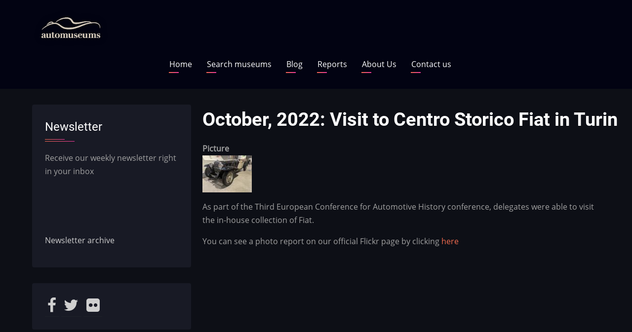

--- FILE ---
content_type: text/css
request_url: https://www.automuseums.info/themes/contrib/zuvi/css/style.css?t6wu75
body_size: 11480
content:
/**
 * Variables
 */
 :root {
  --body-bg: #0d0f16;
  --header-bg: #020312;
  --content-bg: #181a25;
  --text-color: #a1a1a1;
  --sidebar-link-color: #cfcfcf;
  --border-color: #1e222a;
  --pink: #f26c4f;
  --violet: #f4399e;
  --pink-gradient: linear-gradient(to right, #f26c4f, #f4399e);
  --circle-color: #510a31;
}
/**
 * Fonts
 */
/* open-sans-regular - latin */
@font-face {
  font-family: 'Open Sans';
  font-style: normal;
  font-weight: 400;
  src: local('Open Sans Regular'), local('OpenSans-Regular'),
       url('../fonts/open-sans.woff2') format('woff2'),
       url('../fonts/open-sans.woff') format('woff');
}
/* roboto-regular - latin */
@font-face {
  font-family: 'Roboto';
  font-style: normal;
  font-weight: 400;
  src: local('Roboto'), local('Roboto-Regular'),
       url('../fonts/roboto.woff2') format('woff2'),
       url('../fonts/roboto.woff') format('woff');
}
/* roboto-700 - latin */
@font-face {
  font-family: 'Roboto';
  font-style: normal;
  font-weight: 700;
  src: local('Roboto Bold'), local('Roboto-Bold'),
       url('../fonts/roboto-bold.woff2') format('woff2'),
       url('../fonts/roboto-bold.woff') format('woff');
}
/**
 * html and body.
 */
html {
  line-height: 1.7;
  -ms-text-size-adjust: 100%;
  -webkit-text-size-adjust: 100%;
}
body {
  width: 100%;
  height: auto;
  min-height: 100%;
  margin: 0;
  padding: 0;
  font-family: -system-ui,-apple-system,BlinkMacSystemFont,Segoe UI,"Helvetica Neue",Helvetica,Arial,sans-serif;
  font-family: 'Open Sans', sans-serif;
  font-size: 0.9em;
  font-weight: 400;
  line-height: 1.7;
  background: #0d0f16;
  background: var(--body-bg);
  color: #a1a1a1;
  color: var(--text-color);
  overflow-x: hidden;
  -webkit-font-smoothing: subpixel-antialiased;
  -webkit-text-size-adjust: 100%;
  -ms-text-size-adjust: 100%;
}

/*
 * Fields and regions.
 */
article,
aside,
details,
figcaption,
figure,
footer,
header,
hgroup,
main,
menu,
nav,
section {
  display: block;
}
summary {
  display: list-item;
  cursor: pointer;
  color: #a1a1a1;
  color: #a1a1a1;
  color: var(--text-color);
}
template,
[hidden] {
  display: none;
}

/**
 * Typography
 ------------------------------------*/
/* Typography -> Headings. */
h1,
h2,
h3,
h4,
h5,
h6 {
  font-family: 'Roboto', sans-serif;
  font-weight: 400;
  font-style: normal;
  line-height: 1.6;
  margin: 0;
  color: #ffffff;
}
h1 {
  font-size: 2.2em;
}
h2 {
  font-size: 2em;
}
h3 {
  font-size: 1.6em;
}
h4 {
  font-size: 1.2em;
}
h5 {
  font-size: 1em;
}
h6 {
  font-size: 1em;
}

/* Typography -> Paragraph */
p {
  margin: 0 0 1em 0;
}

/* Typography -> Links. */
a {
  color: #f26c4f;
  color: var(--pink);
  background-color: transparent;
  text-decoration: none;
  -webkit-transition: color 0.4s ease;
  transition: color 0.4s ease;
}

a:active,
li a.active {
  color: #f26c4f;
  color: var(--pink);
}
a:hover,
a:visited:hover {
  color: #f4399e;
  color: var(--violet);
}
a:active,
a:hover,
a:focus {
  text-decoration: none;
  border: 0;
  outline: 0;
}
/* Typography -> code tags */
code,
kbd,
pre,
samp {
  font-family: monospace, monospace;
  font-size: 1em;
  padding: 2px 8px;
  background: #020312;
  background: var(--header-bg);
  margin: 0;
}
pre {
  overflow: auto;
  margin-bottom: 1em;
}
/* Typography -> Font styles */
b,
strong {
  font-weight: bolder;
  color: #ffffff;
}
em {
  font-style: normal;
  color: #f26c4f;
  color: var(--pink);
}
dfn,
cite {
  font-style: italic;
}
del {
  text-decoration: line-through;
}
small {
  font-size: 80%;
}
big {
  font-size: 125%;
}
sub,
sup {
  position: relative;
  font-size: 75%;
  line-height: 0;
  vertical-align: baseline;
}
sub {
  bottom: -0.25em;
}
sup {
  top: -0.5em;
}
tt,
var {
  font-family: monospace, monospace;
  font-style: italic;
}
mark {
  background: #f26c4f;
  background: var(--pink);
  color: #fff;
  text-shadow: none;
}

/* Typography -> Address */
address {
  margin: 0 0 1em 0;
  font-style: italic;
}

/* Typography -> Abbreviation */
acronym[title], abbr[title] {
  border-bottom: none;
  text-decoration: underline;
  -webkit-text-decoration: underline dotted;
          text-decoration: underline dotted;
}
abbr,
acronym {
  cursor: help;
}

/* Typography -> Blockquote */
blockquote {
  position: relative;
  margin: 0.6em 0 1em 0;
  padding: 1em;
  background: #020312;
  background: var(--header-bg);
  border-left: 4px solid #f26c4f;
  border-left: 4px solid var(--pink);

}
blockquote > :last-child {
  margin-bottom: 0;
}
/**
 * Media
 */
audio,
canvas,
progress,
video {
  display: inline-block;
  vertical-align: baseline;
}
audio:not([controls]) {
  display: none;
  height: 0;
}
img,
a img {
  max-width: 100% !important;
  height: auto;
  margin: 0;
  padding: 0;
  border: 0;
  border-style: none;
  vertical-align: middle;
}
svg:not(:root) {
  overflow: hidden;
}
figure {
  max-width: 100%;
  height: auto;
  margin: 1em 0;
  border: 0;
}
.align-left {
  margin: 1em 1em 1em 0;
}
.align-right {
  margin: 1em 0 1em 1em;
}
.align-center {
  margin-top: 1em;
  margin-bottom: 1em;
}
figcaption {
  padding: 4px;
  font-size: 0.8em;
  background: #020312;
  background: var(--header-bg);
  border: 1px solid #1e222a;
  border: 1px solid var(--border-color);
  text-align: center;
}
.image-field {
  margin: 0 0 1em 0;
}

/**
 * Form.
 */
form {
  margin-bottom: 1em;
}
button,
input,
optgroup,
select,
textarea {
  font-family: inherit;
  font-size: 100%;
  line-height: 1.6;
  margin: 0;
}
button,
input {
  overflow: visible;
}
button,
select {
  text-transform: none;
}
button,
[type="button"],
[type="reset"],
[type="submit"] {
  position: relative;
  cursor: pointer;
  border: 0;
  border-radius: 2px;
  padding: 9px 10px;
  background: #f26c4f;
  background: var(--pink-gradient);
  color: #fff;
  -webkit-appearance: button;
  -webkit-transition: all 0.4s linear;
  transition: all 0.4s linear;
}
button:hover,
[type="button"]:hover,
[type="reset"]:hover,
[type="submit"]:hover {
  background: #020312;
  background: var(--header-bg);
}
button::-moz-focus-inner,
[type="button"]::-moz-focus-inner,
[type="reset"]::-moz-focus-inner,
[type="submit"]::-moz-focus-inner {
  border-style: none;
  padding: 0;
}
button:-moz-focusring,
[type="button"]:-moz-focusring,
[type="reset"]:-moz-focusring,
[type="submit"]:-moz-focusring {
  outline: 0;
}
button[disabled],
html input[disabled] {
  cursor: not-allowed;
  opacity: 0.7;

}
::-webkit-file-upload-button {
  font: inherit;
  -webkit-appearance: button;
}
input {
  line-height: normal;
}
input[type="text"],
input[type="email"],
input[type="url"],
input[type="password"],
input[type="search"],
textarea {
  background: transparent;
  color: #a1a1a1;
  color: var(--text-color);
  padding: 10px;
  border: 1px solid #1e222a;
  border: 1px solid var(--border-color);
  border-radius: 2px;
  -webkit-transition: border 0.5s ease-in-out;
  transition: border 0.5s ease-in-out;
}
input[type="text"]:focus,
input[type="email"]:focus,
input[type="url"]:focus,
input[type="password"]:focus,
input[type="search"]:focus,
textarea:focus {
  border: 1px solid #f26c4f;
  border: 1px solid var(--pink);
  outline: 0;
}
@-webkit-keyframes autofill {
  to {
    color: #a1a1a1;
    color: var(--text-color);
    background: transparent;
  }
}
@keyframes autofill {
  to {
    color: #a1a1a1;
    color: var(--text-color);
    background: transparent;
  }
}
input:-webkit-autofill {
  -webkit-animation-name: autofill;
  animation-name: autofill;
  -webkit-animation-fill-mode: both;
  animation-fill-mode: both;
}
[type="checkbox"],
[type="radio"] {
  padding: 0;
  -webkit-box-sizing: border-box;
  -moz-box-sizing: border-box;
  box-sizing: border-box;
}
[type="number"]::-webkit-inner-spin-button,
[type="number"]::-webkit-outer-spin-button {
  height: auto;
}
[type="search"] {
  outline-offset: -2px;
  -webkit-appearance: textfield;
  -moz-appearance: textfield;
}
[type="search"]::-webkit-search-decoration {
  -webkit-appearance: none;
}
::-webkit-file-upload-button {
  -webkit-appearance: button;
  font: inherit;
}
textarea {
  width: 100%;
  overflow: auto;
  -webkit-transition: border 0.3s linear;
  transition: border 0.3s linear;
  vertical-align: top;
}
/* Animated expanding textarea */
.form-textarea {
  height: 100px;
  -webkit-transition: height 0.3s ease-in-out;
  transition: height 0.3s ease-in-out;
}
.form-textarea:focus {
  height: 180px;
}
fieldset {
  margin: 0 0 10px 0;
  padding: 0.35em 0.5em 0.5em 0;
  border: 1px solid #1e222a;
  border: 1px solid var(--border-color);
}
fieldset > :last-child {
  margin-bottom: 0;
}
legend {
  box-sizing: border-box;
  color: inherit;
  display: table;
  max-width: 100%;
  padding: 0;
  white-space: normal;
}
optgroup {
  font-weight: bold;
}
select {
  padding: 4px 0;
	background: var(--body-bg);
	color: #ffffff;
	border: 1px solid var(--border-color);
}
form label {
  color: #ffffff;
}
label[for] {
  cursor: pointer;
}
.page-content input[type="text"],
.page-content input[type="password"],
.page-content input[type="search"] {
  padding: 9px 6px;
  outline: 0;
}
.page-content input {
  max-width: 100%;
}
/* Form -> Drupal form elements */
.form-item {
  margin-bottom: 1em;
}
.form-required:after {
  content: "*";
  display: inline-block;
  padding-left: 4px;
  color: #f26c4f;
  color: var(--pink);
}
.form-item label {
  display: block;
}
label.option {
  display: inline;
  font-weight: normal;
}
progress {
  vertical-align: baseline;
}
::-webkit-input-placeholder {
  color: #1e222a;
  color: var(--border-color);
}
:-moz-placeholder {
  color: #1e222a;
  color: var(--border-color);
}
::-moz-placeholder {
  color: #1e222a;
  color: var(--border-color);
  opacity: 1;
}
:-ms-input-placeholder {
  color: #1e222a;
  color: var(--border-color);
}

/**
 * List.
 */
 ul,
 ol {
   margin: 0;
   padding: 0 0 0.25em 1em; /* LTR */
 }
 [dir="rtl"] ul,
 [dir="rtl"] ol {
   padding: 0 1em 0.25em 0;
 }
 ol ol,
 ul ul {
   margin: 0;
   padding: 0 0 0.25em 1em; /* LTR */
 }
 [dir="rtl"] ol ol,
 [dir="rtl"] ul ul {
   padding: 0 1em 0.25em 0;
 }
 ul {
   list-style: disc;
 }
 ol {
   list-style: decimal;
 }
 li > ul,
 li > ol {
   margin-bottom: 0;
 }
 [dir="rtl"] ul,
 [dir="rtl"] ol {
   padding: 0 1em 0.25em 0;
 }
 li {
   padding: 4px 0;
 }
 .node-content li {
   padding: 6px 0;
 }

/* Typography -> Definition Lists */
dt {
  color: #ffffff;
  font-weight: 700;
}
dd {
  margin: 0 0 1.2em 0;
}

/**
 * Table.
 */
table {
  width: 100%;
  margin-bottom: 1.2em;
  border-spacing: 0;
  border-collapse: collapse;
}
th,
tr,
td {
  vertical-align: middle;
}
th {
  margin: 0;
  padding: 5px;
  background: #020312;
  background: var(--header-bg);
  color: #fff;
  border: 1px solid #1e222a;
  border: 1px solid var(--border-color);
  text-align: left;
  text-shadow: none;
}
td {
  padding: 5px;
  border: 1px solid #1e222a;
  border: 1px solid var(--border-color);
}

/**
 * HTML elements
 */
hr {
  clear: both;
  width: 100%;
  height: 2px;
  background: #1e222a;
  background: var(--border-color);
  border: 0;
  box-sizing: content-box;
  overflow: visible;
}

/**
 * Default box sizing.
 */
* {
  -webkit-box-sizing: border-box;
  -moz-box-sizing: border-box;
  box-sizing: border-box;
}
:after,
:before {
  -webkit-box-sizing: border-box;
  -moz-box-sizing: border-box;
  box-sizing: border-box;
}
*:after,
*::after,
*:before,
*::before {
  -webkit-box-sizing: border-box;
  -moz-box-sizing: border-box;
  box-sizing: border-box;
}

/**
 * Misc.
 */
::-moz-selection {
  background: #f26c4f;
  background: var(--pink);
  color: #fff;
  text-shadow: none;
}
::selection {
  background: #f26c4f;
  background: var(--pink);
  color: #fff;
  text-shadow: none;
}

/**
 * Font icons used in theme
 */
@font-face {
  font-family: 'zuvi';
  src:  url('../fonts/zuvi.eot');
  src:  url('../fonts/zuvi.eot') format('embedded-opentype'),
    url('../fonts/zuvi.ttf') format('truetype'),
    url('../fonts/zuvi.woff') format('woff'),
    url('../fonts/zuvi.svg') format('svg');
  font-weight: normal;
  font-style: normal;
  font-display: block;
}
[class^="icon-"], [class*=" icon-"] {
  /* use !important to prevent issues with browser extensions that change fonts */
  font-family: 'zuvi' !important;
  speak: none;
  font-style: normal;
  font-weight: normal;
  font-variant: normal;
  text-transform: none;
  line-height: 1;

  /* Better Font Rendering =========== */
  -webkit-font-smoothing: antialiased;
  -moz-osx-font-smoothing: grayscale;
}
.icon-document:before {
  content: "\e914";
}
.icon-menu:before {
  content: "\e913";
}
.icon-add_comment:before {
  content: "\e910";
}
.icon-vimeo:before {
  content: "\e912";
}
.icon-comments:before {
  content: "\e911";
}
.icon-exclamation-circle:before {
  content: "\e90e";
}
.icon-exclamation-triangle:before {
  content: "\e90f";
}
.icon-check-square:before {
  content: "\e90d";
}
.icon-hashtag:before {
  content: "\e90c";
}
.icon-calendar:before {
  content: "\e90a";
}
.icon-user:before {
  content: "\e90b";
}
.icon-search:before {
  content: "\e909";
}
.icon-vk:before {
  content: "\e900";
}
.icon-github:before {
  content: "\e901";
}
.icon-whatsapp:before {
  content: "\e902";
}
.icon-telegram:before {
  content: "\e903";
}
.icon-youtube:before {
  content: "\e904";
}
.icon-linkedin:before {
  content: "\e905";
}
.icon-instagram:before {
  content: "\e906";
}
.icon-twitter:before {
  content: "\e907";
}
.icon-facebook:before {
  content: "\e908";
}

/* Layout
----------------------------------- */
/* Layout -> containers */
.main-container {
  display: -webkit-box;
  display: -ms-flexbox;
  display: flex;
  -webkit-box-orient: vertical;
  -webkit-box-direction: normal;
  -ms-flex-direction: column;
  flex-direction: column;
  margin: 0;
}
.container {
  position: relative;
  width: 100%;
  max-width: 575px;
  margin: 0 auto;
  padding: 0 10px;
}
#main-wrapper {
  position: relative;
  width: 100%;
  padding: 2em 0;
}
.flex-container {
  position: relative;
  display: -webkit-box;
  display: -ms-flexbox;
  display: flex;
  -webkit-box-flex: 1;
  -ms-flex: 1 1 100%;
  flex: 1 1 100%;
  -webkit-box-orient: vertical;
  -webkit-box-direction: normal;
  -ms-flex-direction: column;
  flex-direction: column;
  margin: 0;
}
/* Layout -> Main with different sidebars */
#main {
  position: relative;
  padding: 0;
  margin: 0 0 2em 0;
  -webkit-box-flex: 1;
  -ms-flex: 1 1 100%;
  flex: 1 1 100%;
  max-width: 100%;
}
.sidebar-left #main,
.sidebar-right #main,
.two-sidebar #main {
  width: 100%;
  margin: 0 0 2em 0;
  float: none;
}
.no-sidebar #main {
  float: none;
  width: 100%;
}
.footer-container {
  -webkit-box-orient: vertical;
  -webkit-box-direction: normal;
  -ms-flex-direction: column;
  flex-direction: column;
  margin: 0;
}
/* Sidebar */
.sidebar {
  width: 100%;
  margin: 0 0 2em 0;
  float: none;
  -webkit-box-flex: 1;
  -ms-flex: 1 1 100%;
  flex: 1 1 100%;
  max-width: 100%;
}
#sidebar-left, #sidebar-right {
  padding: 0;
}

/* columns */
.row {
  width: 100%;
  clear: both;
  margin-bottom: 1em;
}
.section {
  width: 100%;
  clear: both;
  padding: 1.4em 0;
}
.full {
  position: relative;
  display: -webkit-box;
  display: -ms-flexbox;
  display: flex;
  -webkit-box-orient: vertical;
  -webkit-box-direction: normal;
  -ms-flex-direction: column;
  flex-direction: column;
  width: 100%;
  margin: 0;
}
.item {
  margin: 0 0 2em 0;
  padding: 0;
  -webkit-box-flex: 1;
  -ms-flex: 1 1 100%;
  flex: 1 1 100%;
  max-width: 100%;
}

/* Drupal Core
----------------------------------- */
/* Admin Toolbar */
button.toolbar-item,
button.toolbar-icon {
  background: none;
}

/* Filter Module */
.filter-wrapper {
  border: 1px solid #1e222a;
  border: 1px solid var(--border-color);
}

/* Drupal system message */
.message {
  position: relative;
  margin: 1em 0;
  padding: 14px 14px 14px 64px;
  color: #ffffff;
  text-shadow: none;
}
.message p {
  margin: 0;
}
.message a,
.message a:visited {
  color: #ffffff;
  text-decoration: underline;
}
.message-status {
  background: #89ad32;
}
.message-status::before {
  content: "\e90d";
  background-color: #759625;
}
.message-error {
  background: #c94d1c;
}
.message-error::before {
  content: "\e90e";
  background-color: #b3461b;
}
.message-warning {
  background: #cd5a0a;
}
.message-warning::before {
  content: "\e90f";
  background-color: #a44707;
}
.message::before {
  position: absolute;
  top: 0;
  left: 0;
  width: 53px;
  height: 100%;
  font-family: "zuvi";
  font-size: 2em;
  line-height: 53px;
  text-align: center;
}

/*
 * Blocks
 * Common styling for all blocks regions
 */
.block-section {
	position: relative;
}
.block-title {
  position: relative;
  color: #ffffff;
}
.block-section h2.block-title {
  margin: 0 0 1em 0;
  padding: 0 0 0.3em 0;
  font-size: 1.5em;
  font-weight: 400;
}
.block-section .block-title::before,
.block-section .block-title::after,
.homepage-content .block-title::before,
.homepage-content .block-title::after {
  position: absolute;
  content: "";
  left: 0;
  height: 1px;
  background: #f26c4f;
  background: var(--pink-gradient);
}
.block-section .block-title::before,
.homepage-content .block-title::before {
  width: 40px;
  bottom: 0;
}
.block-section .block-title::after,
.homepage-content .block-title::after {
  width: 60px;
  bottom: -4px;
}

/* Search Block region */
.search-box-content .block-title::before,
.search-box-content .block-title::after {
  position: absolute;
  content: "";
  height: 1px;
  width: 100%;
  background: #f26c4f;
  background: var(--pink-gradient);
  left: 0;
}
.search-box-content .block-title::before {
  bottom: 0;
  -webkit-transform: scaleX(0.1);
  -ms-transform: scaleX(0.1);
  transform: scaleX(0.1);
}
.search-box-content .block-title::after {
  bottom: -4px;
  -webkit-transform: scaleX(0.2);
  -ms-transform: scaleX(0.2);
  transform: scaleX(0.2);
}
/* List style for sidebar and footer block regions */
.sidebar ul,
.footer ul {
  margin: 0;
  padding: 0;
  list-style: none;
  list-style-type: none;
}
.sidebar ul ul,
.footer ul ul,
.sidebar ol ol,
.footer ol ol {
  margin: 0;
  padding: 0 0 0.25em 1em;
}
.sidebar li,
.footer li {
  list-style: none;
  padding: 6px 0;
  border-bottom: 1px solid #1e222a;
  border-bottom: 1px solid var(--border-color);
}
ul ul li:last-child,
ol ol li:last-child {
  border-bottom: none;
}

/* Header
--------------------------------------*/
.header {
  position: relative;
  width: 100%;
  background: #020312;
  background: var(--header-bg);
  margin: 0;
  padding: 1em 0;
}
.header-main {
  display: -webkit-box;
  display: -ms-flexbox;
  display: flex;
  -webkit-box-pack: justify;
  -ms-flex-pack: justify;
  justify-content: space-between;
  -webkit-box-align: center;
  -ms-flex-align: center;
  align-items: center;
}

/* header -> homepage header when slider is enabled */
.frontpage .header {
  background: #020312;
  background: var(--header-bg);
  height: 100vh;
  overflow: hidden;
  display: -webkit-box;
  display: -ms-flexbox;
  display: flex;
  -webkit-box-orient: vertical;
  -webkit-box-direction: normal;
  -ms-flex-direction: column;
  flex-direction: column;
}
/* Header -> site branding. */
.site-brand {
  position: relative;
}
.site-branding {
  position: relative;
  font-weight: 400;
  line-height: 1;
  color: #fff;
}
.site-branding img {
  width: auto;
  max-height: 36px;
}
.site-branding  a {
  color: #f26c4f;
  color: var(--pink);
}
.site-name {
  font-family: 'Roboto', sans-serif;
  font-weight: 700;
  font-size: 1.2em;
  color: #f26c4f;
  color: var(--pink);
  text-transform: uppercase;
}
.site-slogan {
  font-size: 0.8em;
}
/* Header -> header right */
.header-main-right {
  position: relative;
  display: -webkit-box;
  display: -ms-flexbox;
  display: flex;
  -webkit-box-align: center;
  -ms-flex-align: center;
  align-items: center;
}
.primary-menu-wrapper {
  font-weight: 400;
}
.menu-wrap {
  position: fixed;
  top: 0;
  bottom: 0;
  left: 0;
  margin-left: -1000px;
  background: transparent;
  z-index: 25;
  -webkit-transition: all 0.4s ease;
  transition: all 0.4s ease;
}
.active-menu .menu-wrap {
  position: fixed;
  top: 0;
  bottom: 0;
  left: 0;
  width: 100%;
  max-width: 320px;
  height: 100%;
  margin: 0;
  padding: 1em;
  background: #111111;
  z-index: 25;
  overflow-y: scroll;
  -webkit-transition: all 0.4s ease;
  transition: all 0.4s ease;
}
.main-menu a {
  text-decoration: none;
}
.main-menu a,
.main-menu a:visited {
  color: #ffffff;
}
.close-mobile-menu {
  display: none;
  width: 34px;
  height: 34px;
  line-height: 28px;
  color: #fff;
  border: 2px solid #fff;
  border-radius: 50%;
  z-index: 48;
  cursor: pointer;
  text-align: center;
}
.active-menu .close-mobile-menu {
  position: absolute;
  display: block;
  top: 4px;
  right: 4px;
}
.main-menu {
  display: none;
}
.active-menu .main-menu {
  display: block;
}
ul.main-menu {
  position: relative;
  margin: 0;
  padding: 0;
  font-size: 1em;
  font-weight: 400;
  z-index: 30;
  list-style: none;
  list-style-type: none;
}
ul.main-menu li {
  position: relative;
  display: inline-block;
  padding: 0;
}
ul.main-menu > li {
  display: inline-block;
  line-height: 1;
  margin-right: 24px;
}
ul.main-menu > li > a {
  display: block;
  margin: 0;
  padding: 10px 1px;
}
ul.main-menu > li a::after {
  content: '';
  position: absolute;
  left: 0;
  bottom: 0;
  width: 20px;
  height: 2px;
  background: #f26c4f;
  background: var(--pink-gradient);
  -webkit-transition: width 0.3s ease;
  transition: width 0.3s ease;
}
ul.main-menu li:hover > a::after {
  width: 100%;
}
ul.main-menu ul.submenu {
  position: absolute;
  display: none;
  top: 36px;
  margin: 0;
  padding: 0;
  z-index: 30;
  opacity: 0;
}
ul.main-menu ul.submenu li {
  display: inline-block;
  width: 160px;
  font-size: 0.9em;
  background: #04051a;
  text-align: left;
}
ul.main-menu ul.submenu li a {
  display: inline-block;
  padding: 10px 6px 10px 10px;
  -webkit-transition: all ease 0.3s;
  transition: all ease 0.3s;
}
ul.main-menu ul.submenu li a:hover {
  padding: 10px 2px 10px 14px;
}
ul.main-menu ul.submenu li a::after {
  width: 100%;
  height: 1px;
}
li.expanded:hover ul.submenu,
li.collapsed:hover ul.submenu {
  display: block;
  -webkit-animation: slideUp 0.5s forwards;
  animation: slideUp 0.5s forwards;
}
.active-menu li.expanded:hover ul.submenu,
.active-menu li.collapsed:hover ul.submenu {
  -webkit-animation: none;
  animation: none;
}
.dropdown-arrow {
  display: inline-block;
  -webkit-transition: all 0.3s ease-in-out;
  transition: all 0.3s ease-in-out;
}
ul.main-menu li.expanded:hover .dropdown-arrow,
ul.main-menu li.collapsed:hover .dropdown-arrow {
  -webkit-transform: rotate(135deg);
  transform: rotate(135deg);
}
/* Third level drop down */
ul.main-menu ul.submenu ul.submenu {
  position: absolute;
  display: none;
  top: 0;
  left: 160px;
  margin: 0;
  padding: 0;
  z-index: 30;
  opacity: 0;
}

ul.main-menu ul.submenu ul.submenu li {
  display: block;
  font-size: inherit;
  width: 160px;
  padding: 0;
  background: #04051a;
  text-align: left;
}
.main-menu ul.submenu li.expanded::after {
  content: '+';
  color: #ffffff;
}
ul.submenu li.expanded:hover ul.submenu,
ul.submenu li.collapsed:hover ul.submenu {
  display: block;
  -webkit-animation: slideUp 0.5s forwards;
  -moz-animation: slideUp 0.5s forwards;
  -o-animation: slideUp 0.5s forwards;
  animation: slideUp 0.5s forwards;
}
ul.submenu .active-menu li.expanded:hover ul.submenu,
ul.submenu .active-menu li.collapsed:hover ul.submenu {
  -webkit-animation: none;
  -moz-animation: none;
  -o-animation: none;
  animation: none;
}
/* Mobile Menu */
.active-menu .menu-wrap ul.main-menu {
  overflow-y: scroll;
}
.active-menu .menu-wrap ul.main-menu > li {
  display: block;
  float: none;
  margin: 0;
}
.active-menu ul.main-menu > li a::after {
  content: none;
}
.active-menu .menu-wrap ul.main-menu a {
  padding-top: 10px;
  padding-bottom: 10px;
  color: #fff;
}
.active-menu .menu-wrap .dropdown-arrow {
  position: absolute;
  right: 10px;
}
.active-menu ul.main-menu ul.submenu {
  position: relative;
  display: block;
  top: 0;
  opacity: 1;
}
.active-menu ul.main-menu ul.submenu::before,
.active-menu ul.main-menu ul.submenu::after {
  content: "";
  display: table;
  clear: both;
}
.active-menu ul.main-menu ul.submenu li {
  position: relative;
  width: 100%;
  padding: 0 10px;
  background: none;
  text-align: right;
}
.active-menu ul.main-menu ul.submenu li a {
  display: block;
  width: 100%;
}
.active-menu ul.main-menu li a {
  border-bottom: 1px solid #434343;
}
/* Header -> Full page search form */
.full-page-search {
  position: relative;
  margin: 0;
  padding: 0;
}
.search-icon,
.mobile-menu {
  position: relative;
  margin: 0;
  color: #ffffff;
  cursor: pointer;
  width: 36px;
  height: 36px;
  line-height: 30px;
  text-align: center;
  border-radius: 50%;
  border-top: 3px solid #f26c4f;
  border-left: 3px solid #f26c4f;
  border-bottom: 3px solid #f4399e;
  border-right: 3px solid #f4399e;
  border-top: 3px solid var(--pink);
  border-left: 3px solid var(--pink);
  border-bottom: 3px solid var(--violet);
  border-right: 3px solid var(--violet);
}
.search-box {
  position: fixed;
  top: 0;
  right: 0;
  bottom: 0;
  left: 0;
  width: 100%;
  height: 100%;
  background: #181a25;
  background: var(--content-bg);
  z-index: 50;
  -webkit-transform: translate3d(0, -100%, 0);
  transform: translate3d(0, -100%, 0);
  -webkit-transition: -webkit-transform 0.5s;
  transition: -webkit-transform 0.5s;
  transition: transform 0.5s;
  transition: transform 0.5s, -webkit-transform 0.5s;
  display: -webkit-box;
  display: -ms-flexbox;
  display: flex;
  -webkit-box-orient: vertical;
  -webkit-box-direction: normal;
  -ms-flex-direction: column;
  flex-direction: column;
  -webkit-box-pack: center;
  justify-content: center;
}
.search-box.open {
  -webkit-transform: translate3d(0, 0, 0);
  transform: translate3d(0, 0, 0);
}
.search-box-content {
  position: relative;
  z-index: 60;
  text-align: center;
}
.search-box-content .block {
  width: 100%;
  margin: 0 auto;
}
.search-box-content .block-title {
  color: #fff;
}
.search-box-content form label {
  display: none;
}
.search-box-content input[type="search"] {
  width: 90%;
  margin: 2em 0;
  padding: 0 30px 10px 0;
  font-size: 1.4em;
  background: url("../images/search.svg") top right no-repeat;
  background-size: contain;
  color: #fff;
  border: 0;
  border-bottom: 2px solid #020312;
  border-bottom: 2px solid var(--header-bg);
  border-radius: 0;
  outline: 0;
}
.search-box-content input[type="search"]:focus {
  border: 0;
  border-bottom: 2px solid #f26c4f;
  border-bottom: 2px solid var(--pink);
}
.search-box-content input[type="submit"] {
  padding: 10px 20px;
}
.search-box-close {
  -webkit-box-flex: 1;
  -ms-flex: 1;
  flex: 1;
  z-index: 60;
  cursor: crosshair;
}
.mobile-menu {
  display: block;
  margin-right: 0.5em;
}
/* Header -> Page header */
#page-header {
  position: relative;
  display: block;
  width: 100%;
  margin: 0;
  padding: 2em 0 1em 0;
  z-index: 15;
}
.page-header {
  text-align: center;
}
/* Header -> Page title */
.page-title {
  color: #fff;
}
h1.page-title {
  font-weight: 700;
}
/* Header -> Page header -> Breadcrumb. */
.breadcrumb {
  position: relative;
  width: 100%;
  margin: 0;
  padding: 10px 0;
}
.breadcrumb,
.breadcrumb a,
.breadcrumb a:visited {
  color: #f26c4f;
  color: var(--pink);
}
.breadcrumb a:hover {
  color: #f4399e;
  color: var(--violet);
}
ol.breadcrumb-items {
  margin: 0;
  padding: 0;
  list-style: none;
}
ol.breadcrumb-items li {
  display: inline-block;
  padding: 0;
  line-height: 1;
}
.breadcrumb-item span {
  margin: 0 10px;
  color: #a1a1a1;
  color: var(--text-color);
}
/* Highlighted Region */
.highlighted {
  width: 100%;
  background: #181a25;
  background: var(--content-bg);
}
.region-highlighted {
  display: -webkit-box;
  display: -ms-flexbox;
  display: flex;
  -webkit-box-orient: vertical;
  -webkit-box-direction: normal;
  -ms-flex-direction: column;
  flex-direction: column;
}
.highlighted .block {
  position: relative;
  margin: 0;
  padding: 1.5em 0;
}
/* Animated circles */
.header-circle {
  position: absolute;
  border-radius: 50%;
  background: transparent;
  border: 2px solid var(--circle-color);
  width: 4em;
  height: 4em;
}
.header-circle1,
.header-circle3 {
  bottom: 2em;
}
.header-circle1 {
  left: 5vw;
  -webkit-animation: circle-size 9s linear infinite alternate;
  animation: circle-size 9s linear infinite alternate;
}
.header-circle3 {
  right: 5vw;
  -webkit-animation: circle-size 6s linear infinite alternate;
  animation: circle-size 6s linear infinite alternate;
}
.header-circle2,
.header-circle4 {
  bottom: 1em;
}
.header-circle2 {
  left: 15vw;
  -webkit-animation: circle-move 9s linear infinite alternate;
  animation: circle-move 9s linear infinite alternate;
}
.header-circle4 {
  right: 25vw;
  -webkit-animation: circle-move 6s linear infinite alternate;
  animation: circle-move 6s linear infinite alternate;
}
.header-circle5,
.header-circle6 {
  bottom: 5em;
}
.header-circle5 {
  -webkit-animation: circle-size 6s linear infinite alternate;
  animation: circle-size 6s linear infinite alternate;
  left: 25vw;
}
.header-circle6 {
  -webkit-animation: circle-size 8s linear infinite alternate;
  animation: circle-size 8s linear infinite alternate;
  right: 15vw;
}
@-webkit-keyframes circle-size {
  to {
    -webkit-transform: scale(0.5);
            transform: scale(0.5);
  }
}
@keyframes circle-size {
  to {
    -webkit-transform: scale(0.5);
            transform: scale(0.5);
  }
}
@-webkit-keyframes circle-move {
 to {
   bottom: 6em;
 }
}
@keyframes circle-move {
 to {
   bottom: 6em;
 }
}

/* Main
--------------------------------------*/
/* Main -> Content top and content bottom block regions */
.content-top,
.content-bottom {
  width: 100%;
}
.region-content-top,
.region-content-bottom {
  display: -webkit-box;
  display: -ms-flexbox;
  display: flex;
  -webkit-box-orient: vertical;
  -webkit-box-direction: normal;
  -ms-flex-direction: column;
  flex-direction: column;
}
.content-top .block,
.content-bottom .block {
  position: relative;
  margin: 0;
}
.content-top .block {
  padding-bottom: 2em;
}
.content-bottom .block {
  padding: 1.5em 0;
}

/* Main -> Admin Tabs */
ul.page-tabs {
  margin: 0 0 0.6em 0;
  padding: 0 0 1px 0;
  border-bottom: 1px solid #1e222a;
  border-bottom: 1px solid var(--border-color);
  list-style: none;
}
.page-tabs li {
  display: inline-block;
  padding: 0;
}
.page-tabs li a {
  padding: 4px 10px;
  background: #1e222a;
  background: var(--border-color);
  color: #ffffff;
  -webkit-transition: all 0.3s ease;
  transition: all 0.3s ease;
}
.page-tabs li.active-page-tab a,
.page-tabs li a:hover {
  background: #f26c4f;
  background: var(--pink);
  color: #fff;
}

/* Main -> Node */
.node,
.node-promoted,
.node-sticky,
.node-view-mode-full,
.node-unpublished {
  position: relative;
}

/* Main -> node -> teaser view */
.node-view-mode-teaser {
  position: relative;
  background: #181a25;
  background: var(--content-bg);
  padding: 1em 1em 4em 1em;
  margin-bottom: 4em;
  border-bottom: 1px solid #1e222a;
  border-bottom: 1px solid var(--border-color);
}
.node-view-mode-teaser.node-sticky {
  border: 1px solid #1e222a;
  border: 1px solid var(--border-color);
}
.node-view-mode-full .node-taxonomy-container {
  margin: 0;
}

/* Main -> node -> Title */
.node-title a {
  position: relative;
  transition: color 0.4s;
}
.node-title a::after {
  position: absolute;
  content: '';
  bottom: 0;
  left: 0;
  width: 100%;
  height: 2px;
  background: var(--pink);
  transform: scaleX(0);
  transform-origin: left;
  transition: transform 0.4s;
}
.node-title a:hover::after {
  transform: scaleX(1);
}
.node-title a:hover {
  color: #ffffff;
}

/* Main -> node -> submitted details */
.node-header {
  position: relative;
  display: block;
  font-size: 0.8em;
  width: 100%;
  margin: 0 0 1em 0;
  padding: 10px 0;
  border-bottom: 1px solid #1e222a;
  border-bottom: 1px solid var(--border-color);
}
.author-picture {
  float: left;
}
.author-picture img {
  width: auto;
  height: 25px;
  margin: 0 6px 0 0;
}
.node-submitted-details {
  margin: 0;
  padding: 0;
  color: #ffffff;
}
.node-submitted-details a,
.node-submitted-details a:visited {
  color: #ffffff;
}
.node-submitted-details a:hover {
  border-bottom: 1px dotted #1e222a;
  border-bottom: 1px dotted var(--border-color);
}
.node-submitted-details i {
  margin: 0 0 0 1em;
  color: #f26c4f;
  color: var(--pink);
}
.node-submitted-details i.user-icon {
  margin-left: 0;
}

/* Main -> node -> taxonomy and links */
.node-taxonomy-container,
.node-links-container {
  position: relative;
  display: block;
  width: 100%;
  margin: 0;
  padding: 1em 0;
  border-top: 1px solid #1e222a;
  border-top: 1px solid var(--border-color);
}
h3.term-title {
  margin: 0;
  font-size: 1.2em;
  line-height: 1;
}
ul.taxonomy-terms {
  margin: 1em 0 0.2em 0;
  padding: 0;
  list-style: none;
  list-style-type: none;
}
li.taxonomy-term {
  position: relative;
  display: inline-block;
}
li.taxonomy-term a {
  padding: 6px 14px;
  border: 2px solid #1e222a;
  border: 2px solid var(--border-color);
  border-radius: 30px;
  -webkit-transition: all 0.4s ease-in-out;
  transition: all 0.4s ease-in-out;
}
li.taxonomy-term a:hover {
  background: #f26c4f;
  background: var(--pink);
  color: #fff;
  border: 2px solid #fff;
}
li.taxonomy-term a::before {
  content: '#';
  margin-right: 5px;
}
.node-links-container ul.links {
  position: relative;
  margin: 0;
  padding: 0;
  list-style: none;
  list-style-type: none;
}
ul.inline,
ul.links.inline {
  display: inline;
  padding-left: 0;
}
ul.inline li {
  position: relative;
  display: inline-block;
  padding: 0;
  list-style-type: none;
}
ul.inline li a {
  display: inline-block;
}
.node-links-container li {
  float: left;
  margin-right: 1em;
}

/* read more link */
li.node-readmore {
  float: right;
  margin: 0;
}
li.node-readmore a {
  position: relative;
  color: #fff;
  border: 2px solid #f26c4f;
  border: 2px solid var(--pink);
  border-radius: 50px;
  padding: 0.4em 0.8em;
  -webkit-transition: all 0.4s ease-in-out;
  transition: all 0.4s ease-in-out;
}
li.node-readmore a:hover {
  color: #f26c4f;
  color: var(--pink);
  padding: 0.6em 3em 0.6em 1em;
}
li.node-readmore a::after {
  content: '';
  position: absolute;
  top: 50%;
  right: 10px;
  height: 2px;
  width: 0;
  background: #f26c4f;
  background: var(--pink);
  -webkit-transition: all 0.4s ease-in-out;
  transition: all 0.4s ease-in-out;
}
li.node-readmore a:hover::after {
  width: 2em;
}
.comment-comments a::before,
.comment-add a::before {
  font-family: 'zuvi';
  color: #fff;
  padding-right: 6px;
}
.comment-comments a::before{
  content: "\e911";
}
.comment-add a::before {
  content: "\e910";
}

/* Main -> node -> pager */
nav.pager {
  position: relative;
}
.pager ul.pager__items {
  position: relative;
  margin: 0;
  padding: 1em 0;
  list-style: none;
  list-style-type: none;
}
.pager__items {
  clear: both;
  text-align: center;
}
.pager__item {
  display: inline-block;
  padding: 12px 0;
}
.pager__item a {
  padding: 8px 14px;
  color: #fff;
  background: #181a25;
  background: var(--content-bg);
  border-radius: 4px;
}
.pager__item a:hover,
.pager__item.is-active a {
  background: #f26c4f;
  background: var(--pink);
  color: #fff;
}

/* Node content (page or articles) */
.field--name-body input[type="text"],
.field--name-body input[type="email"],
.field--name-body input[type="url"],
.field--name-body input[type="password"],
.field--name-body input[type="search"],
.field--name-body textarea {
  display: block;
  margin-bottom: 0.8em;
}

/* Search result page
--------------------------------------*/
.page-content input[type="search"] {
  width: 80%;
}
ol.search-results {
  margin: 1em 0;
  padding: 0;
  list-style: none;
  list-style-type: none;
}
ol.search-results li {
  margin: 0 0 1em 0;
  padding: 1em;
  background: #181a25;
  background: var(--content-bg);
}
.search-advanced summary {
  margin: 10px 0;
  cursor: pointer;
}
.search-advanced .form-details-wrapper {
  padding: 0.5em 1.4em;
  border: 1px solid #1e222a;
  border: 1px solid var(--border-color);
}
.search-advanced .form-wrapper {
  padding: 0.5em 1.4em;
  border: 1px solid #1e222a;
  border: 1px solid var(--border-color);
}

/* Homepage
--------------------------------------*/
/* Homepage -> Slider */
.slider {
  -webkit-box-flex: 1;
  -ms-flex: 1;
  flex: 1;
  display: -webkit-box;
  display: -ms-flexbox;
  display: flex;
}
.slider-container {
  display: flex;
  justify-content: space-between;
  align-items: center;
  width: 100%;
}
.slider-image {
  flex-grow: 1;
  flex-basis: 40%;
}
.slider-text {
  flex-grow: 1.5;
  flex-basis: 60%;
}
@media (max-width: 767px) {
  .slider-container {
    flex-direction: column;
  }
  .slider-text {
    height: 60%;
    max-height: 60%;
    display: flex;
    flex-direction: column;
    justify-content: center;
  }
  .slider-image {
    height: 40%;
    max-height: 40%;
  }
  .slider-image img {
    max-height: 100%
  }
}
.slider-container ul {
  padding: 0;
}
.morphist > * {
	display: none;
}
.morphist > .animated {
	display: inline-block;
}
.morphist {
  text-align: center;
}
/* Homepage -> Homepage content block region */
.region-content-home {
  display: -webkit-box;
  display: -ms-flexbox;
  display: flex;
  -webkit-box-orient: vertical;
  -webkit-box-direction: normal;
  -ms-flex-direction: column;
  flex-direction: column;
}
.homepage-content .block {
  padding: 4em 0;
}
.homepage-content .block-title {
  display: -webkit-box;
  display: -ms-flexbox;
  display: flex;
  -webkit-box-pack: center;
  -ms-flex-pack: center;
  justify-content: center;
}
.homepage-content h2.block-title {
  margin: 0 0 1em 0;
  padding: 0 0 0.3em 0;
  font-size: 2.6em;
  text-transform: uppercase;
  font-weight: 700;
  text-align: center;
}
.homepage-content .block-title::before,
.homepage-content .block-title::after {
  left: auto;
}

/* Comments
--------------------------------------*/
 #node-comment {
  position: relative;
  margin: 0;
  border-top: 1px solid #1e222a;
  border-top: 1px solid var(--border-color);
}
#node-comment i {
  color: #f26c4f;
  color: var(--pink);
}
.comments-title i {
  font-size: 1em;
}

/* Comments -> comment form. */
.comment-form-wrap {
  position: relative;
  margin: 2em 0 1em 0;
}
.add-comment-title {
  margin: 0;
}
.add-comment-title i {
  font-size: 1em;
}
.comment-form label {
  display: block;
}

/* Comments -> single comment */
.single-comment {
  position: relative;
  display: -webkit-box;
  display: -ms-flexbox;
  display: flex;
  width: 100%;
  margin-bottom: 1em;
  padding: 10px 0;
  background: #181a25;
  background: var(--content-bg);
}
.comment-user-picture {
  position: relative;
  padding: 0 4px;
  border-right: 1px solid #1e222a;
  border-right: 1px solid var(--border-color);
  text-align: center;
  -webkit-box-flex: 0;
  -ms-flex: 0 0 60px;
  flex: 0 0 60px;
}
.comment-user-picture img {
  max-width: 100px;
  height: auto;
}
h3.single-comment-title {
  margin: 0.1em 0;
  font-size: 1.2em;
}
.single-comment-meta {
  width: 100%;
  margin-bottom: 6px;
  padding-bottom: 6px;
  font-size: 0.9em;
  border-bottom: 1px solid #1e222a;
  border-bottom: 1px solid var(--border-color);
}
.single-comment-content-body {
  position: relative;
  padding: 0 10px;
  -webkit-box-flex: 1;
  -ms-flex: 1 1;
  flex: 1 1;
}
#node-comment .indented {
  margin-left: 4em;
}
.comment-delete,
.comment-edit {
  margin-right: 0.8em;
}
.comment-reply a,
.comment-delete a,
.comment-edit a {
  padding: 4px 16px;
  color: #fff;
  border: 2px solid #1e222a;
  border: 2px solid var(--border-color);
  border-radius: 30px;
  -webkit-transition: all 0.4s ease-in-out;
  transition: all 0.4s ease-in-out;
}
.comment-reply a:hover,
.comment-delete a:hover,
.comment-edit a:hover {
  background: #f26c4f;
  background: var(--pink);
  color: #fff;
}

/* Sidebar
--------------------------------------*/
/* Sidebar -> Sidebar block */
.sidebar .block {
  margin-bottom: 2em;
  padding: 1.6em;
  background: #181a25;
  background: var(--content-bg);
  border-radius: 4px;
  color: #a1a1a1;
  color: var(--text-color);
}
.sidebar a {
  color: #cfcfcf;
  color: var(--sidebar-link-color);
}
.sidebar a:hover {
  color: #f26c4f;
  color: var(--pink);
}
/* Sidebar -> Form */
.sidebar input[type="text"],
.sidebar input[type="email"],
.sidebar input[type="url"],
.sidebar input[type="password"],
.sidebar input[type="search"] {
  background: transparent;
  width: 100%;
  border: 1px solid #1e222a;
  border: 1px solid var(--border-color);
  outline: none;
}
.sidebar input[type="text"]:focus,
.sidebar input[type="email"]:focus,
.sidebar input[type="url"]:focus,
.sidebar input[type="password"]:focus,
.sidebar input[type="search"]:focus {
  border: 1px solid #f26c4f;
  border: 1px solid var(--pink);
}

/* Footer
--------------------------------------*/
.footer,
#footer-bottom-last {
  position: relative;
  width: 100%;
}
#footer-top,
#footer-blocks,
#footer-bottom {
  position: relative;
  width: 100%;
  padding: 2em 0 0 0;
}
#footer-bottom-last {
  padding: 1.2em 0;
}

/* Footer Top */
#footer-top,
#footer-bottom {
  background: #181a25;
  background: var(--content-bg);
}

/* Footer Four Blocks */
#footer-blocks {
  background: #020312;
  background: var(--header-bg);
}
/* Footer Bottom */
.footer-bottom-last {
  -webkit-box-orient: vertical;
  -webkit-box-direction: normal;
  -ms-flex-direction: column;
  flex-direction: column;
  margin: 0;
  -webkit-box-align: center;
  -ms-flex-align: center;
  align-items: center;
}
.footer-bottom-last > * {
  margin-bottom: 2em;
}
/* Footer copyright and social icons */
#footer-bottom-last {
  background: #181a25;
  background: var(--content-bg);
}
.footer .block {
  padding-bottom: 3em;
}
.footer-social-icons {
  margin-left: auto;
}
.footer-container,
.footer-bottom-last {
  display: -webkit-box;
  display: -ms-flexbox;
  display: flex;
}
.footer-block {
  -webkit-box-flex: 1;
  -ms-flex: 1;
      flex: 1;
  padding: 0;
}
.last-flex-item,
.last-footer-block {
  padding-right: 0;
}

/* Footer -> Social icons. */
ul.social-icons {
  position: relative;
  margin: 0;
  padding: 0;
  list-style: none;
}
.social-icons li {
  position: relative;
  display: inline-block;
  margin: 0 0 0.6em 0;
  padding: 0;
  border: 0;
}
ul.social-icons li a {
  display: inline-block;
  border-top: 3px solid #f26c4f;
  border-left: 3px solid #f26c4f;
  border-bottom: 3px solid #f4399e;
  border-right: 3px solid #f4399e;
  border-top: 3px solid var(--pink);
  border-left: 3px solid var(--pink);
  border-bottom: 3px solid var(--violet);
  border-right: 3px solid var(--violet);
  border-radius: 50%;
  width: 44px;
  height: 44px;
  line-height: 40px;
  text-align: center;
  color: #fff;
  -webkit-transition: all 0.4s ease;
  transition: all 0.4s ease;
}
ul.social-icons li a:hover {
  color: #f26c4f;
  color: var(--pink);
  border: 3px solid #fff;
}
/* Footer -> Scroll To Top. */
.scrolltop {
  position: fixed;
  display: none;
  right: 10px;
  bottom: 10px;
  width: 50px;
  height: 50px;
  line-height: 42px;
  border-radius: 50%;
  background: #f26c4f;
  background: var(--pink-gradient);
  color: #fff;
  font-size: 20px;
  z-index: 20;
  cursor: pointer;
  text-align: center;
  padding: 4px;
}
.scrolltop-icon {
  border-radius: 50%;
  -webkit-transition: background 0.3s ease;
  transition: background 0.3s ease;
}
.scrolltop:hover .scrolltop-icon {
  background: #0d0f16;
  background: var(--body-bg);
}

/* Text align
-------------------------------------------- */
.text-left {
  text-align: left;
}
.text-right {
  text-align: right;
}
.text-center {
  text-align: center;
}
.center {
  margin: 0 auto;
}
/* Text Size
-------------------------------------------- */
.size-2x {
  font-size: 2em;
}
.size-3x {
  font-size: 3em;
}
.size-4x {
  font-size: 4em;
}
.size-5x {
  font-size: 5em;
}
.size-6x {
  font-size: 6em;
}

/* container width
-------------------------------------------- */
.width30,
.width40,
.width50,
.width60,
.width70,
.width80,
.width90 {
  width: 100%;
  clear: both;
  display: block;
}

/* Empty space
-------------------------------------------- */
.empty {
  position: relative;
  width: 100%;
  height: 2em;
  clear: both;
}
/* Color
-------------------------------------------- */
.theme-color {
  color: #f26c4f;
  color: var(--pink);
}
.white-color {
  color: #ffffff;
}
/* Buttons
-------------------------------------------- */
.button-link {
  position: relative;
  display: inline-block;
  border: 2px solid #f26c4f;
  border: 2px solid var(--pink);
  padding: 0.6em 1em;
  -webkit-transition: all 0.4s ease-in-out;
  transition: all 0.4s ease-in-out;
}
a.button-link, .button-link a {
  color: #ffffff;
}
a.button-link:hover, .button-link a:hover {
  color: #f26c4f;
  color: var(--pink);
  border: 2px solid #ffffff;
}
.button-link:hover {
  padding: 0.6em 3em 0.6em 1em;
}
.button-link::after {
  content: '';
  position: absolute;
  top: 50%;
  right: 10px;
  height: 2px;
  width: 0;
  background: #f26c4f;
  background: var(--pink);
  -webkit-transition: all 0.4s ease-in-out;
  transition: all 0.4s ease-in-out;
}
.button-link:hover::after {
  width: 2em;
}

/* Services
-------------------------------------------- */
.services {
  display: -webkit-box;
  display: flex;
  flex-wrap: wrap;
  -webkit-box-orient: vertical;
  -webkit-box-direction: normal;
          flex-direction: column;
  margin: 0;
}
.service {
  margin: 0 0 2em 0;
  -webkit-box-flex: 1;
  flex: 1 1 100%;
  max-width: 100%;
  background: #181a25;
  background: var(--content-bg);
  padding: 2em;
  -webkit-transition: all 0.4s ease-in-out;
  transition: all 0.4s ease-in-out;
}
.service-icon {
  position: relative;
  -webkit-transition: all 0.4s ease-in-out;
  transition: all 0.4s ease-in-out;
}
.service-icon img {
  width: 50px;
  height: auto;
}
.service-icon i {
  color: #f26c4f;
  color: var(--pink);
  font-size: 3em;
}
.service h3 {
  margin: 0.8em 0;
}
.service .button-link {
  text-transform: uppercase;
}
.service:hover .button-link {
  color: #f26c4f;
  color: var(--pink);
  border: 2px solid #ffffff;
  padding: 0.6em 3em 0.6em 1em;
}
.service:hover .button-link::after {
  width: 2em;
}
.service:hover .service-icon {
  -webkit-transform: translateY(-10px);
  transform: translateY(-10px);
}
/* Animation
-------------------------------------------- */
/*slide up */
@-webkit-keyframes slideUp {
  0% {
    -webkit-transform: translateY(20px);
            transform: translateY(20px);
    opacity: 0;
  }
  100% {
    -webkit-transform: translateY(0px);
            transform: translateY(0px);
    opacity: 1;
  }
}
@keyframes slideUp {
  0% {
    -webkit-transform: translateY(20px);
            transform: translateY(20px);
    opacity: 0;
  }
  100% {
    -webkit-transform: translateY(0px);
            transform: translateY(0px);
    opacity: 1;
  }
}
@-webkit-keyframes bounceIn {
  from,
  20%,
  40%,
  60%,
  80%,
  to {
    -webkit-animation-timing-function: cubic-bezier(0.215, 0.61, 0.355, 1);
    animation-timing-function: cubic-bezier(0.215, 0.61, 0.355, 1);
  }

  0% {
    opacity: 0;
    -webkit-transform: scale3d(0.3, 0.3, 0.3);
    transform: scale3d(0.3, 0.3, 0.3);
  }

  20% {
    -webkit-transform: scale3d(1.1, 1.1, 1.1);
    transform: scale3d(1.1, 1.1, 1.1);
  }

  40% {
    -webkit-transform: scale3d(0.9, 0.9, 0.9);
    transform: scale3d(0.9, 0.9, 0.9);
  }

  60% {
    opacity: 1;
    -webkit-transform: scale3d(1.03, 1.03, 1.03);
    transform: scale3d(1.03, 1.03, 1.03);
  }

  80% {
    -webkit-transform: scale3d(0.97, 0.97, 0.97);
    transform: scale3d(0.97, 0.97, 0.97);
  }

  to {
    opacity: 1;
    -webkit-transform: scale3d(1, 1, 1);
    transform: scale3d(1, 1, 1);
  }
}
@keyframes bounceIn {
  from,
  20%,
  40%,
  60%,
  80%,
  to {
    -webkit-animation-timing-function: cubic-bezier(0.215, 0.61, 0.355, 1);
    animation-timing-function: cubic-bezier(0.215, 0.61, 0.355, 1);
  }

  0% {
    opacity: 0;
    -webkit-transform: scale3d(0.3, 0.3, 0.3);
    transform: scale3d(0.3, 0.3, 0.3);
  }

  20% {
    -webkit-transform: scale3d(1.1, 1.1, 1.1);
    transform: scale3d(1.1, 1.1, 1.1);
  }

  40% {
    -webkit-transform: scale3d(0.9, 0.9, 0.9);
    transform: scale3d(0.9, 0.9, 0.9);
  }

  60% {
    opacity: 1;
    -webkit-transform: scale3d(1.03, 1.03, 1.03);
    transform: scale3d(1.03, 1.03, 1.03);
  }

  80% {
    -webkit-transform: scale3d(0.97, 0.97, 0.97);
    transform: scale3d(0.97, 0.97, 0.97);
  }

  to {
    opacity: 1;
    -webkit-transform: scale3d(1, 1, 1);
    transform: scale3d(1, 1, 1);
  }
}

.bounceIn {
  -webkit-animation-duration: 0.75s;
  animation-duration: 0.75s;
  -webkit-animation-name: bounceIn;
  animation-name: bounceIn;
  -webkit-animation-duration: 1s;
  animation-duration: 1s;
  -webkit-animation-fill-mode: both;
  animation-fill-mode: both;
}
@-webkit-keyframes fadeOutLeft {
  from {
    opacity: 1;
  }

  to {
    opacity: 0;
    -webkit-transform: translate3d(-100%, 0, 0);
    transform: translate3d(-100%, 0, 0);
  }
}

@keyframes fadeOutLeft {
  from {
    opacity: 1;
  }

  to {
    opacity: 0;
    -webkit-transform: translate3d(-100%, 0, 0);
    transform: translate3d(-100%, 0, 0);
  }
}

.fadeOutLeft {
  -webkit-animation-name: fadeOutLeft;
  animation-name: fadeOutLeft;
  -webkit-animation-duration: 1s;
  animation-duration: 1s;
  -webkit-animation-fill-mode: both;
  animation-fill-mode: both;
}

/* Clearing
--------------------------------------*/
.clear {
	position: relative;
}
.clear::before,
.clear::after,
.row::before,
.row::after,
.section::before,
.section::after {
  content: '';
  display: table;
  clear: both;
}


--- FILE ---
content_type: image/svg+xml
request_url: https://www.automuseums.info/flags/ug.svg
body_size: 2332
content:
<svg xmlns="http://www.w3.org/2000/svg" viewBox="0 0 900 600">
<rect width="900" height="600"/>
<rect y="100" width="900" height="100" fill="#fcdc04"/>
<rect y="200" width="900" height="100" fill="#d90000"/>
<rect y="400" width="900" height="100" fill="#fcdc04"/>
<rect y="500" width="900" height="100" fill="#d90000"/>
<circle cx="450" cy="300" r="93.5" fill="#fff"/>
<g stroke="#000">
<path d="M 433.52031,228.39062 L 427.45593,217.22033 C 429.79607,214.8802 433.73312,213.07128 440.0095,213.07128 C 440.0095,213.49691 439.37106,225.30563 439.37106,225.30563 z" fill="#d90000"/>
<path d="M 439.37106,225.41204 L 440.22231,213.07128 C 440.22231,213.07128 452.77588,212.32724 459.5843,220.51813 C 459.6907,220.41173 452.88229,230.09231 452.88229,230.09231 z" fill="#fcdc04"/>
<path d="M 453.0951,229.98591 L 459.26508,220.41173 C 463.41413,224.7736 465.11583,227.85858 465.75427,232.53967 C 465.86068,232.64608 455.96728,234.98622 455.96728,234.87981 C 455.96728,234.7734 453.20151,230.09231 453.0951,229.98591 z" fill="#d90000"/>
<path d="M 436.60529,388.07318 C 436.60529,388.07318 448.2012,374.77476 470.75458,377.64774 C 467.35037,372.1154 456.3929,372.75384 456.3929,372.75384 C 456.3929,372.75384 452.9887,346.90266 455.64806,345.62578 C 458.30741,344.3489 469.5841,345.73219 469.5841,345.73219 C 471.07299,345.73219 473.62675,341.68954 471.60583,339.13659 C 469.5841,336.58282 463.62694,326.79583 466.07349,324.88051 C 468.52085,322.966 481.81845,325.94457 481.81845,325.94457 L 444.26496,277.85924 C 444.26496,277.85924 440.43513,259.77414 448.09479,251.0504 C 457.35057,243.39073 456.3929,235.09262 456.07368,235.19903 C 454.7968,226.79451 442.03123,220.73014 433.4139,228.49702 C 428.30718,234.667 431.71139,239.34808 431.71139,239.34808 C 431.71139,239.34808 418.30738,242.9651 417.77534,245.30524 C 417.24331,247.64619 432.88186,244.88043 432.88186,244.88043 L 431.39217,255.62508 C 431.39217,255.62508 400.96631,283.28436 424.26453,307.22103 C 424.47735,307.11462 425.00938,306.15696 425.00938,306.15696 C 425.00938,306.15696 433.20108,316.26399 441.8176,318.49772 C 449.9029,326.79583 449.15886,325.51895 449.15886,325.51895 C 449.15886,325.51895 450.75415,338.60455 449.26527,341.1575 C 447.24354,340.51906 426.60548,339.77503 423.51969,340.94469 C 420.75392,341.79595 410.11567,341.26391 412.77503,358.60498 C 414.79595,353.92389 416.60487,349.77483 416.60487,349.77483 C 416.60487,349.77483 416.28565,356.05121 418.83941,358.28576 C 418.41378,351.68935 421.28595,347.22188 421.28595,347.22188 C 421.28595,347.22188 421.81799,354.45592 423.41328,355.51918 C 425.00938,356.58325 425.00938,343.81686 433.83953,344.88093 C 442.66886,345.945 449.05246,345.62578 449.05246,345.62578 C 449.05246,345.62578 452.03104,370.6257 451.07337,372.96665 C 444.68977,371.47696 429.47766,373.60509 428.52,377.43493 C 437.45573,376.90289 441.6056,377.96615 441.6056,377.96615 C 441.6056,377.96615 434.37156,384.34975 436.60529,388.07318 z"/>
<path d="M 440.19145,251.66041 C 440.19145,251.66041 418.05232,276.06251 427.60376,294.73569 C 428.11224,292.13157 427.89049,290.49566 428.20971,290.60207 C 427.67768,290.28285 430.95517,292.8488 430.7058,292.34925 C 430.77566,290.99927 429.70753,288.10598 429.70753,288.10598 C 430.7058,288.35534 431.70489,288.60552 432.70317,288.85488 C 432.12077,287.77295 431.53756,286.69182 430.95517,285.60988 C 432.37014,285.7764 433.78429,285.9421 435.19926,286.10861 C 435.19926,286.10861 433.70144,282.1147 434.20098,282.1147 C 434.69972,282.1147 437.69535,282.36407 437.69535,282.36407 C 431.39948,271.06545 437.33877,261.68215 440.19145,251.66041 z" fill="#9ca69c" stroke="#9ca69c"/>
<path d="M 447.88198,230.73075 C 447.88198,230.73075 449.05246,239.13527 444.47777,241.58182 C 443.73293,242.11385 440.86075,243.07151 441.28638,244.77402 C 441.81841,247.11416 443.09448,246.68853 444.9034,246.2629 C 449.69008,245.41165 455.22243,235.19903 447.88198,230.73075 z" fill="#9ca69c" stroke="#9ca69c"/>
<circle cx="438" cy="238" r="1.8" fill="#fff" stroke="none"/>
<path d="M 432.56264,244.98602 C 431.39217,245.94368 425.2222,252.32728 431.28576,254.66742 C 437.56295,252.96491 435.86044,251.79525 437.24373,250.41196 C 437.27947,247.53979 434.12301,246.79494 432.56264,244.98602 z" fill="#d90000"/>
<path d="M 445.96666,305.30652 C 445.64744,306.68981 444.26496,311.79571 446.17947,315.73195 C 451.499,313.49822 453.94555,314.13585 455.75446,315.30633 C 451.39341,311.79571 449.6909,310.30602 445.96666,305.30652 z" fill="#9ca69c" stroke="#9ca69c"/>
<path d="M 455.11602,329.45519 L 455.43524,341.37032 C 455.43524,341.37032 459.5843,342.11517 461.49881,341.37032 C 463.41413,340.62547 461.3924,333.07221 455.11602,329.45519 z" fill="#fff" stroke="#fff"/>
<path d="M 485.22266,330.94488 C 485.22266,330.94488 477.56299,312.43415 457.98819,307.75307 C 438.4134,303.07198 440.96635,282.22111 442.56245,280.94423 C 443.41371,279.13531 444.05215,276.36954 449.69008,279.02971 C 455.32883,281.68907 481.28642,294.77387 485.00985,295.41231 C 488.73327,296.05075 485.54188,331.37051 485.22266,330.94488 z" fill="#9ca69c"/>
<path d="M 466.60552,307.64666 C 466.2863,307.85947 492.77592,323.2844 484.79703,336.58282 C 492.35111,331.58251 489.90375,322.85959 489.90375,322.85959 C 489.90375,322.85959 496.07372,338.92377 481.07361,346.79626 C 482.66971,348.17954 483.73378,347.85951 483.73378,347.85951 L 481.18001,350.41328 C 481.18001,350.41328 480.00954,352.32779 490.11656,347.43388 C 487.34999,349.66843 487.13798,351.26372 487.13798,351.26372 C 487.13798,351.26372 487.88202,353.39185 494.47843,347.6467 C 489.1589,353.39185 487.98843,356.37043 487.98843,356.26403 C 502.3501,354.98715 533.62722,308.2851 478.09503,294.45465 C 481.07442,297.54044 480.64798,297.11482 480.64798,297.11482 z" fill="#d90000"/>
<path d="M 467.776,303.07198 C 471.39302,305.62493 472.66909,306.47618 473.09472,307.75307 C 469.79692,307.00903 466.81834,307.22103 466.81834,307.22103 C 466.81834,307.22103 459.6907,300.41262 458.41382,299.88058 C 457.45616,299.88058 451.92463,296.36997 451.92463,296.36997 C 449.15886,294.98668 446.60591,285.4125 456.81853,288.17827 C 467.34956,293.17776 468.83926,293.6042 468.83926,293.6042 C 473.02405,294.91601 477.20803,296.22864 481.39283,297.54044 C 483.80444,300.23554 486.21525,302.93064 488.62687,305.62574 C 488.62687,305.62574 475.75489,299.24214 474.15879,299.13574 C 477.6694,302.00791 479.69113,305.94415 479.69113,305.94415 C 475.61274,304.77367 472.0672,303.71042 467.776,303.07198 z" fill="#fff"/>
<path d="M 417.66893,245.94368 C 417.66893,245.94368 430.00969,242.9651 431.49858,243.39073" stroke="#fff"/>
</g>
</svg>
